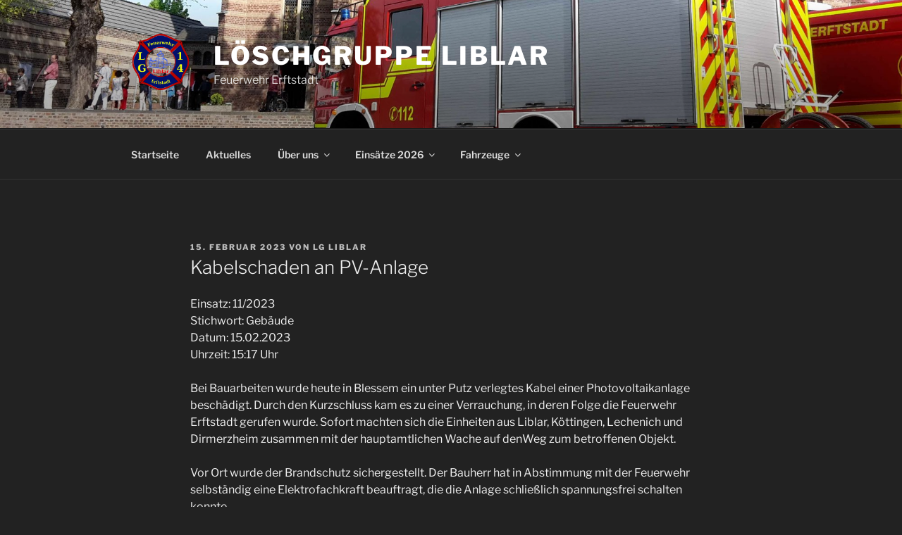

--- FILE ---
content_type: text/css
request_url: https://feuerwehr-liblar.de/wp-content/gdprpatron/hts/feuerwehr-liblar_de/wp_content/themes/twentyseventeen/assets/fonts/font_libre_franklin_css.css
body_size: 835
content:
/*
Libre Franklin
Copyright 2020 The LibreFranklin Project Authors (https://github.com/impallari/Libre-Franklin)
SIL Open Font License, Version 1.1 (https://opensource.org/licenses/OFL-1.1)
*/

/* libre-franklin-vietnamese-300-normal */
@font-face {
	font-family: 'Libre Franklin';
	font-style: normal;
	font-display: fallback;
	font-weight: 300;
	src:
		url('https://feuerwehr-liblar.de/wp-content/gdprpatron/hts/feuerwehr-liblar_de/wp_content/themes/twentyseventeen/assets/fonts/_/libre_franklin/libre_franklin_vietnamese_300_normal_woff2.woff2') format('woff2'),
		url('https://feuerwehr-liblar.de/wp-content/gdprpatron/hts/feuerwehr-liblar_de/wp_content/themes/twentyseventeen/assets/fonts/_/libre_franklin/libre_franklin_all_300_normal_woff.woff') format('woff');
	unicode-range: U+0102-0103, U+0110-0111, U+0128-0129, U+0168-0169, U+01A0-01A1, U+01AF-01B0, U+1EA0-1EF9, U+20AB;
}

/* libre-franklin-latin-ext-300-normal */
@font-face {
	font-family: 'Libre Franklin';
	font-style: normal;
	font-display: fallback;
	font-weight: 300;
	src:
		url('https://feuerwehr-liblar.de/wp-content/gdprpatron/hts/feuerwehr-liblar_de/wp_content/themes/twentyseventeen/assets/fonts/_/libre_franklin/libre_franklin_latin_ext_300_normal_woff2.woff2') format('woff2'),
		url('https://feuerwehr-liblar.de/wp-content/gdprpatron/hts/feuerwehr-liblar_de/wp_content/themes/twentyseventeen/assets/fonts/_/libre_franklin/libre_franklin_all_300_normal_woff.woff') format('woff');
	unicode-range: U+0100-024F, U+0259, U+1E00-1EFF, U+2020, U+20A0-20AB, U+20AD-20CF, U+2113, U+2C60-2C7F, U+A720-A7FF;
}

/* libre-franklin-latin-300-normal */
@font-face {
	font-family: 'Libre Franklin';
	font-style: normal;
	font-display: fallback;
	font-weight: 300;
	src:
		url('https://feuerwehr-liblar.de/wp-content/gdprpatron/hts/feuerwehr-liblar_de/wp_content/themes/twentyseventeen/assets/fonts/_/libre_franklin/libre_franklin_latin_300_normal_woff2.woff2') format('woff2'),
		url('https://feuerwehr-liblar.de/wp-content/gdprpatron/hts/feuerwehr-liblar_de/wp_content/themes/twentyseventeen/assets/fonts/_/libre_franklin/libre_franklin_all_300_normal_woff.woff') format('woff');
	unicode-range: U+0000-00FF, U+0131, U+0152-0153, U+02BB-02BC, U+02C6, U+02DA, U+02DC, U+2000-206F, U+2074, U+20AC, U+2122, U+2191, U+2193, U+2212, U+2215, U+FEFF, U+FFFD;
}

/* libre-franklin-vietnamese-300-italic */
@font-face {
	font-family: 'Libre Franklin';
	font-style: italic;
	font-display: fallback;
	font-weight: 300;
	src:
		url('https://feuerwehr-liblar.de/wp-content/gdprpatron/hts/feuerwehr-liblar_de/wp_content/themes/twentyseventeen/assets/fonts/_/libre_franklin/libre_franklin_vietnamese_300_italic_woff2.woff2') format('woff2'),
		url('https://feuerwehr-liblar.de/wp-content/gdprpatron/hts/feuerwehr-liblar_de/wp_content/themes/twentyseventeen/assets/fonts/_/libre_franklin/libre_franklin_all_300_italic_woff.woff') format('woff');
	unicode-range: U+0102-0103, U+0110-0111, U+0128-0129, U+0168-0169, U+01A0-01A1, U+01AF-01B0, U+1EA0-1EF9, U+20AB;
}

/* libre-franklin-latin-ext-300-italic */
@font-face {
	font-family: 'Libre Franklin';
	font-style: italic;
	font-display: fallback;
	font-weight: 300;
	src:
		url('https://feuerwehr-liblar.de/wp-content/gdprpatron/hts/feuerwehr-liblar_de/wp_content/themes/twentyseventeen/assets/fonts/_/libre_franklin/libre_franklin_latin_ext_300_italic_woff2.woff2') format('woff2'),
		url('https://feuerwehr-liblar.de/wp-content/gdprpatron/hts/feuerwehr-liblar_de/wp_content/themes/twentyseventeen/assets/fonts/_/libre_franklin/libre_franklin_all_300_italic_woff.woff') format('woff');
	unicode-range: U+0100-024F, U+0259, U+1E00-1EFF, U+2020, U+20A0-20AB, U+20AD-20CF, U+2113, U+2C60-2C7F, U+A720-A7FF;
}

/* libre-franklin-latin-300-italic */
@font-face {
	font-family: 'Libre Franklin';
	font-style: italic;
	font-display: fallback;
	font-weight: 300;
	src:
		url('https://feuerwehr-liblar.de/wp-content/gdprpatron/hts/feuerwehr-liblar_de/wp_content/themes/twentyseventeen/assets/fonts/_/libre_franklin/libre_franklin_latin_300_italic_woff2.woff2') format('woff2'),
		url('https://feuerwehr-liblar.de/wp-content/gdprpatron/hts/feuerwehr-liblar_de/wp_content/themes/twentyseventeen/assets/fonts/_/libre_franklin/libre_franklin_all_300_italic_woff.woff') format('woff');
	unicode-range: U+0000-00FF, U+0131, U+0152-0153, U+02BB-02BC, U+02C6, U+02DA, U+02DC, U+2000-206F, U+2074, U+20AC, U+2122, U+2191, U+2193, U+2212, U+2215, U+FEFF, U+FFFD;
}

/* libre-franklin-vietnamese-400-normal */
@font-face {
	font-family: 'Libre Franklin';
	font-style: normal;
	font-display: fallback;
	font-weight: 400;
	src:
		url('https://feuerwehr-liblar.de/wp-content/gdprpatron/hts/feuerwehr-liblar_de/wp_content/themes/twentyseventeen/assets/fonts/_/libre_franklin/libre_franklin_vietnamese_400_normal_woff2.woff2') format('woff2'),
		url('https://feuerwehr-liblar.de/wp-content/gdprpatron/hts/feuerwehr-liblar_de/wp_content/themes/twentyseventeen/assets/fonts/_/libre_franklin/libre_franklin_all_400_normal_woff.woff') format('woff');
	unicode-range: U+0102-0103, U+0110-0111, U+0128-0129, U+0168-0169, U+01A0-01A1, U+01AF-01B0, U+1EA0-1EF9, U+20AB;
}

/* libre-franklin-latin-ext-400-normal */
@font-face {
	font-family: 'Libre Franklin';
	font-style: normal;
	font-display: fallback;
	font-weight: 400;
	src:
		url('https://feuerwehr-liblar.de/wp-content/gdprpatron/hts/feuerwehr-liblar_de/wp_content/themes/twentyseventeen/assets/fonts/_/libre_franklin/libre_franklin_latin_ext_400_normal_woff2.woff2') format('woff2'),
		url('https://feuerwehr-liblar.de/wp-content/gdprpatron/hts/feuerwehr-liblar_de/wp_content/themes/twentyseventeen/assets/fonts/_/libre_franklin/libre_franklin_all_400_normal_woff.woff') format('woff');
	unicode-range: U+0100-024F, U+0259, U+1E00-1EFF, U+2020, U+20A0-20AB, U+20AD-20CF, U+2113, U+2C60-2C7F, U+A720-A7FF;
}

/* libre-franklin-latin-400-normal */
@font-face {
	font-family: 'Libre Franklin';
	font-style: normal;
	font-display: fallback;
	font-weight: 400;
	src:
		url('https://feuerwehr-liblar.de/wp-content/gdprpatron/hts/feuerwehr-liblar_de/wp_content/themes/twentyseventeen/assets/fonts/_/libre_franklin/libre_franklin_latin_400_normal_woff2.woff2') format('woff2'),
		url('https://feuerwehr-liblar.de/wp-content/gdprpatron/hts/feuerwehr-liblar_de/wp_content/themes/twentyseventeen/assets/fonts/_/libre_franklin/libre_franklin_all_400_normal_woff.woff') format('woff');
	unicode-range: U+0000-00FF, U+0131, U+0152-0153, U+02BB-02BC, U+02C6, U+02DA, U+02DC, U+2000-206F, U+2074, U+20AC, U+2122, U+2191, U+2193, U+2212, U+2215, U+FEFF, U+FFFD;
}

/* libre-franklin-vietnamese-400-italic */
@font-face {
	font-family: 'Libre Franklin';
	font-style: italic;
	font-display: fallback;
	font-weight: 400;
	src:
		url('https://feuerwehr-liblar.de/wp-content/gdprpatron/hts/feuerwehr-liblar_de/wp_content/themes/twentyseventeen/assets/fonts/_/libre_franklin/libre_franklin_vietnamese_400_italic_woff2.woff2') format('woff2'),
		url('https://feuerwehr-liblar.de/wp-content/themes/twentyseventeen/assets/fonts/https://feuerwehr-liblar.de/wp-content/themes/twentyseventeen/assets/fonts/https://feuerwehr-liblar.de/wp-content/themes/twentyseventeen/assets/fonts/./libre-franklin/libre-franklin-all-400-italic.woff?ver=13') format('woff');
	unicode-range: U+0102-0103, U+0110-0111, U+0128-0129, U+0168-0169, U+01A0-01A1, U+01AF-01B0, U+1EA0-1EF9, U+20AB;
}

/* libre-franklin-latin-ext-400-italic */
@font-face {
	font-family: 'Libre Franklin';
	font-style: italic;
	font-display: fallback;
	font-weight: 400;
	src:
		url('https://feuerwehr-liblar.de/wp-content/themes/twentyseventeen/assets/fonts/./libre-franklin/libre-franklin-latin-ext-400-italic.woff2?ver=13') format('woff2'),
		url('https://feuerwehr-liblar.de/wp-content/themes/twentyseventeen/assets/fonts/https://feuerwehr-liblar.de/wp-content/themes/twentyseventeen/assets/fonts/https://feuerwehr-liblar.de/wp-content/themes/twentyseventeen/assets/fonts/./libre-franklin/libre-franklin-all-400-italic.woff?ver=13') format('woff');
	unicode-range: U+0100-024F, U+0259, U+1E00-1EFF, U+2020, U+20A0-20AB, U+20AD-20CF, U+2113, U+2C60-2C7F, U+A720-A7FF;
}

/* libre-franklin-latin-400-italic */
@font-face {
	font-family: 'Libre Franklin';
	font-style: italic;
	font-display: fallback;
	font-weight: 400;
	src:
		url('https://feuerwehr-liblar.de/wp-content/themes/twentyseventeen/assets/fonts/./libre-franklin/libre-franklin-latin-400-italic.woff2?ver=13') format('woff2'),
		url('https://feuerwehr-liblar.de/wp-content/themes/twentyseventeen/assets/fonts/https://feuerwehr-liblar.de/wp-content/themes/twentyseventeen/assets/fonts/https://feuerwehr-liblar.de/wp-content/themes/twentyseventeen/assets/fonts/./libre-franklin/libre-franklin-all-400-italic.woff?ver=13') format('woff');
	unicode-range: U+0000-00FF, U+0131, U+0152-0153, U+02BB-02BC, U+02C6, U+02DA, U+02DC, U+2000-206F, U+2074, U+20AC, U+2122, U+2191, U+2193, U+2212, U+2215, U+FEFF, U+FFFD;
}

/* libre-franklin-vietnamese-600-normal */
@font-face {
	font-family: 'Libre Franklin';
	font-style: normal;
	font-display: fallback;
	font-weight: 600;
	src:
		url('https://feuerwehr-liblar.de/wp-content/themes/twentyseventeen/assets/fonts/./libre-franklin/libre-franklin-vietnamese-600-normal.woff2?ver=13') format('woff2'),
		url('https://feuerwehr-liblar.de/wp-content/themes/twentyseventeen/assets/fonts/https://feuerwehr-liblar.de/wp-content/themes/twentyseventeen/assets/fonts/https://feuerwehr-liblar.de/wp-content/themes/twentyseventeen/assets/fonts/./libre-franklin/libre-franklin-all-600-normal.woff?ver=13') format('woff');
	unicode-range: U+0102-0103, U+0110-0111, U+0128-0129, U+0168-0169, U+01A0-01A1, U+01AF-01B0, U+1EA0-1EF9, U+20AB;
}

/* libre-franklin-latin-ext-600-normal */
@font-face {
	font-family: 'Libre Franklin';
	font-style: normal;
	font-display: fallback;
	font-weight: 600;
	src:
		url('https://feuerwehr-liblar.de/wp-content/themes/twentyseventeen/assets/fonts/./libre-franklin/libre-franklin-latin-ext-600-normal.woff2?ver=13') format('woff2'),
		url('https://feuerwehr-liblar.de/wp-content/themes/twentyseventeen/assets/fonts/https://feuerwehr-liblar.de/wp-content/themes/twentyseventeen/assets/fonts/https://feuerwehr-liblar.de/wp-content/themes/twentyseventeen/assets/fonts/./libre-franklin/libre-franklin-all-600-normal.woff?ver=13') format('woff');
	unicode-range: U+0100-024F, U+0259, U+1E00-1EFF, U+2020, U+20A0-20AB, U+20AD-20CF, U+2113, U+2C60-2C7F, U+A720-A7FF;
}

/* libre-franklin-latin-600-normal */
@font-face {
	font-family: 'Libre Franklin';
	font-style: normal;
	font-display: fallback;
	font-weight: 600;
	src:
		url('https://feuerwehr-liblar.de/wp-content/themes/twentyseventeen/assets/fonts/./libre-franklin/libre-franklin-latin-600-normal.woff2?ver=13') format('woff2'),
		url('https://feuerwehr-liblar.de/wp-content/themes/twentyseventeen/assets/fonts/https://feuerwehr-liblar.de/wp-content/themes/twentyseventeen/assets/fonts/https://feuerwehr-liblar.de/wp-content/themes/twentyseventeen/assets/fonts/./libre-franklin/libre-franklin-all-600-normal.woff?ver=13') format('woff');
	unicode-range: U+0000-00FF, U+0131, U+0152-0153, U+02BB-02BC, U+02C6, U+02DA, U+02DC, U+2000-206F, U+2074, U+20AC, U+2122, U+2191, U+2193, U+2212, U+2215, U+FEFF, U+FFFD;
}

/* libre-franklin-vietnamese-600-italic */
@font-face {
	font-family: 'Libre Franklin';
	font-style: italic;
	font-display: fallback;
	font-weight: 600;
	src:
		url('https://feuerwehr-liblar.de/wp-content/gdprpatron/hts/feuerwehr-liblar_de/wp_content/themes/twentyseventeen/assets/fonts/_/libre_franklin/libre_franklin_vietnamese_600_italic_woff2.woff2') format('woff2'),
		url('https://feuerwehr-liblar.de/wp-content/themes/twentyseventeen/assets/fonts/https://feuerwehr-liblar.de/wp-content/themes/twentyseventeen/assets/fonts/https://feuerwehr-liblar.de/wp-content/themes/twentyseventeen/assets/fonts/./libre-franklin/libre-franklin-all-600-italic.woff?ver=13') format('woff');
	unicode-range: U+0102-0103, U+0110-0111, U+0128-0129, U+0168-0169, U+01A0-01A1, U+01AF-01B0, U+1EA0-1EF9, U+20AB;
}

/* libre-franklin-latin-ext-600-italic */
@font-face {
	font-family: 'Libre Franklin';
	font-style: italic;
	font-display: fallback;
	font-weight: 600;
	src:
		url('https://feuerwehr-liblar.de/wp-content/themes/twentyseventeen/assets/fonts/./libre-franklin/libre-franklin-latin-ext-600-italic.woff2?ver=13') format('woff2'),
		url('https://feuerwehr-liblar.de/wp-content/themes/twentyseventeen/assets/fonts/https://feuerwehr-liblar.de/wp-content/themes/twentyseventeen/assets/fonts/https://feuerwehr-liblar.de/wp-content/themes/twentyseventeen/assets/fonts/./libre-franklin/libre-franklin-all-600-italic.woff?ver=13') format('woff');
	unicode-range: U+0100-024F, U+0259, U+1E00-1EFF, U+2020, U+20A0-20AB, U+20AD-20CF, U+2113, U+2C60-2C7F, U+A720-A7FF;
}

/* libre-franklin-latin-600-italic */
@font-face {
	font-family: 'Libre Franklin';
	font-style: italic;
	font-display: fallback;
	font-weight: 600;
	src:
		url('https://feuerwehr-liblar.de/wp-content/themes/twentyseventeen/assets/fonts/./libre-franklin/libre-franklin-latin-600-italic.woff2?ver=13') format('woff2'),
		url('https://feuerwehr-liblar.de/wp-content/themes/twentyseventeen/assets/fonts/https://feuerwehr-liblar.de/wp-content/themes/twentyseventeen/assets/fonts/https://feuerwehr-liblar.de/wp-content/themes/twentyseventeen/assets/fonts/./libre-franklin/libre-franklin-all-600-italic.woff?ver=13') format('woff');
	unicode-range: U+0000-00FF, U+0131, U+0152-0153, U+02BB-02BC, U+02C6, U+02DA, U+02DC, U+2000-206F, U+2074, U+20AC, U+2122, U+2191, U+2193, U+2212, U+2215, U+FEFF, U+FFFD;
}

/* libre-franklin-vietnamese-800-normal */
@font-face {
	font-family: 'Libre Franklin';
	font-style: normal;
	font-display: fallback;
	font-weight: 800;
	src:
		url('https://feuerwehr-liblar.de/wp-content/themes/twentyseventeen/assets/fonts/./libre-franklin/libre-franklin-vietnamese-800-normal.woff2?ver=13') format('woff2'),
		url('https://feuerwehr-liblar.de/wp-content/themes/twentyseventeen/assets/fonts/https://feuerwehr-liblar.de/wp-content/themes/twentyseventeen/assets/fonts/https://feuerwehr-liblar.de/wp-content/themes/twentyseventeen/assets/fonts/./libre-franklin/libre-franklin-all-800-normal.woff?ver=13') format('woff');
	unicode-range: U+0102-0103, U+0110-0111, U+0128-0129, U+0168-0169, U+01A0-01A1, U+01AF-01B0, U+1EA0-1EF9, U+20AB;
}

/* libre-franklin-latin-ext-800-normal */
@font-face {
	font-family: 'Libre Franklin';
	font-style: normal;
	font-display: fallback;
	font-weight: 800;
	src:
		url('https://feuerwehr-liblar.de/wp-content/themes/twentyseventeen/assets/fonts/./libre-franklin/libre-franklin-latin-ext-800-normal.woff2?ver=13') format('woff2'),
		url('https://feuerwehr-liblar.de/wp-content/themes/twentyseventeen/assets/fonts/https://feuerwehr-liblar.de/wp-content/themes/twentyseventeen/assets/fonts/https://feuerwehr-liblar.de/wp-content/themes/twentyseventeen/assets/fonts/./libre-franklin/libre-franklin-all-800-normal.woff?ver=13') format('woff');
	unicode-range: U+0100-024F, U+0259, U+1E00-1EFF, U+2020, U+20A0-20AB, U+20AD-20CF, U+2113, U+2C60-2C7F, U+A720-A7FF;
}

/* libre-franklin-latin-800-normal */
@font-face {
	font-family: 'Libre Franklin';
	font-style: normal;
	font-display: fallback;
	font-weight: 800;
	src:
		url('https://feuerwehr-liblar.de/wp-content/themes/twentyseventeen/assets/fonts/./libre-franklin/libre-franklin-latin-800-normal.woff2?ver=13') format('woff2'),
		url('https://feuerwehr-liblar.de/wp-content/themes/twentyseventeen/assets/fonts/https://feuerwehr-liblar.de/wp-content/themes/twentyseventeen/assets/fonts/https://feuerwehr-liblar.de/wp-content/themes/twentyseventeen/assets/fonts/./libre-franklin/libre-franklin-all-800-normal.woff?ver=13') format('woff');
	unicode-range: U+0000-00FF, U+0131, U+0152-0153, U+02BB-02BC, U+02C6, U+02DA, U+02DC, U+2000-206F, U+2074, U+20AC, U+2122, U+2191, U+2193, U+2212, U+2215, U+FEFF, U+FFFD;
}

/* libre-franklin-vietnamese-800-italic */
@font-face {
	font-family: 'Libre Franklin';
	font-style: italic;
	font-display: fallback;
	font-weight: 800;
	src:
		url('https://feuerwehr-liblar.de/wp-content/gdprpatron/hts/feuerwehr-liblar_de/wp_content/themes/twentyseventeen/assets/fonts/_/libre_franklin/libre_franklin_vietnamese_800_italic_woff2.woff2') format('woff2'),
		url('https://feuerwehr-liblar.de/wp-content/themes/twentyseventeen/assets/fonts/https://feuerwehr-liblar.de/wp-content/themes/twentyseventeen/assets/fonts/https://feuerwehr-liblar.de/wp-content/themes/twentyseventeen/assets/fonts/./libre-franklin/libre-franklin-all-800-italic.woff?ver=13') format('woff');
	unicode-range: U+0102-0103, U+0110-0111, U+0128-0129, U+0168-0169, U+01A0-01A1, U+01AF-01B0, U+1EA0-1EF9, U+20AB;
}

/* libre-franklin-latin-ext-800-italic */
@font-face {
	font-family: 'Libre Franklin';
	font-style: italic;
	font-display: fallback;
	font-weight: 800;
	src:
		url('https://feuerwehr-liblar.de/wp-content/themes/twentyseventeen/assets/fonts/./libre-franklin/libre-franklin-latin-ext-800-italic.woff2?ver=13') format('woff2'),
		url('https://feuerwehr-liblar.de/wp-content/themes/twentyseventeen/assets/fonts/https://feuerwehr-liblar.de/wp-content/themes/twentyseventeen/assets/fonts/https://feuerwehr-liblar.de/wp-content/themes/twentyseventeen/assets/fonts/./libre-franklin/libre-franklin-all-800-italic.woff?ver=13') format('woff');
	unicode-range: U+0100-024F, U+0259, U+1E00-1EFF, U+2020, U+20A0-20AB, U+20AD-20CF, U+2113, U+2C60-2C7F, U+A720-A7FF;
}

/* libre-franklin-latin-800-italic */
@font-face {
	font-family: 'Libre Franklin';
	font-style: italic;
	font-display: fallback;
	font-weight: 800;
	src:
		url('https://feuerwehr-liblar.de/wp-content/themes/twentyseventeen/assets/fonts/./libre-franklin/libre-franklin-latin-800-italic.woff2?ver=13') format('woff2'),
		url('https://feuerwehr-liblar.de/wp-content/themes/twentyseventeen/assets/fonts/https://feuerwehr-liblar.de/wp-content/themes/twentyseventeen/assets/fonts/https://feuerwehr-liblar.de/wp-content/themes/twentyseventeen/assets/fonts/./libre-franklin/libre-franklin-all-800-italic.woff?ver=13') format('woff');
	unicode-range: U+0000-00FF, U+0131, U+0152-0153, U+02BB-02BC, U+02C6, U+02DA, U+02DC, U+2000-206F, U+2074, U+20AC, U+2122, U+2191, U+2193, U+2212, U+2215, U+FEFF, U+FFFD;
}
